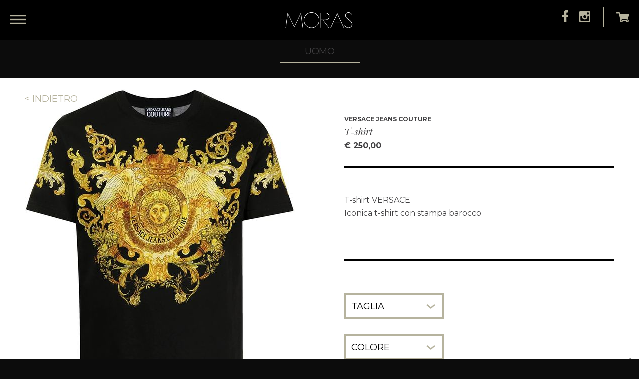

--- FILE ---
content_type: text/html; charset=utf-8
request_url: https://www.moras.it/it/acquista/collezione-uomo/versace-jeans-couture-108/t-shirt-2878/
body_size: 4974
content:
<!DOCTYPE html PUBLIC "-//W3C//DTD XHTML 1.0 Transitional//EN" "http://www.w3.org/TR/xhtml1/DTD/xhtml1-transitional.dtd">
<html xmlns="http://www.w3.org/1999/xhtml">
<head>    <meta http-equiv="Content-Type" content="text/html; charset=utf-8" />
        <title>T-shirt - VERSACE JEANS COUTURE - Moras</title>
    <meta name="description" content="MORAS è un punto di riferimento per trovare il capo esclusivo, di tendenza. Lo spazio dove potersi creare uno stile filtrando le proposte dei grandi della moda" />
    <meta name="keywords" content="moras, collezione uomo, intimiano, collezione donna, moda, moda como" />
    <meta name="author" content="ovosodo" />
    <link rel="stylesheet" type="text/css" href="/s/main.css?6971362889078" media="screen" />
    <link rel="stylesheet" type="text/css" href="/s/forms.css?697136288907c" media="screen" />
    <link rel="stylesheet" type="text/css" href="/s/mobile.css?697136288907d" media="screen" />
    <link rel="stylesheet" type="text/css" href="/s/jquery.bxslider.css" media="screen"/>



    <link rel="apple-touch-icon-precomposed" sizes="57x57" href="/favicon/apple-touch-icon-57x57.png" />
    <link rel="apple-touch-icon-precomposed" sizes="114x114" href="/favicon/apple-touch-icon-114x114.png" />
    <link rel="apple-touch-icon-precomposed" sizes="72x72" href="/favicon/apple-touch-icon-72x72.png" />
    <link rel="apple-touch-icon-precomposed" sizes="144x144" href="/favicon/apple-touch-icon-144x144.png" />
    <link rel="apple-touch-icon-precomposed" sizes="60x60" href="/favicon/apple-touch-icon-60x60.png" />
    <link rel="apple-touch-icon-precomposed" sizes="120x120" href="/favicon/apple-touch-icon-120x120.png" />
    <link rel="apple-touch-icon-precomposed" sizes="76x76" href="/favicon/apple-touch-icon-76x76.png" />
    <link rel="apple-touch-icon-precomposed" sizes="152x152" href="/favicon/apple-touch-icon-152x152.png" />
    <link rel="icon" type="image/png" href="/favicon/favicon-196x196.png" sizes="196x196" />
    <link rel="icon" type="image/png" href="/favicon/favicon-96x96.png" sizes="96x96" />
    <link rel="icon" type="image/png" href="/favicon/favicon-32x32.png" sizes="32x32" />
    <link rel="icon" type="image/png" href="/favicon/favicon-16x16.png" sizes="16x16" />
    <link rel="icon" type="image/png" href="/favicon/favicon-128.png" sizes="128x128" />
    <meta name="application-name" content="&nbsp;"/>
    <meta name="msapplication-TileColor" content="#FFFFFF" />
    <meta name="msapplication-TileImage" content="/favicon/mstile-144x144.png" />
    <meta name="msapplication-square70x70logo" content="/favicon/mstile-70x70.png" />
    <meta name="msapplication-square150x150logo" content="/favicon/mstile-150x150.png" />
    <meta name="msapplication-wide310x150logo" content="/favicon/mstile-310x150.png" />
    <meta name="msapplication-square310x310logo" content="/favicon/mstile-310x310.png" />


    

 <meta property='og:image' content='https://www.moras.it/gallery/2978/detail_vjc2159_1624429870.jpg' />
<meta property="og:image:width" content="541"/> 
<meta property="og:image:height" content="700"/> 

<meta property='og:url' content="https://www.moras.it/it/acquista/collezione-uomo/versace-jeans-couture-108/t-shirt-2878/" /><meta property='og:description' content="T-shirt VERSACE  Iconica t-shirt con stampa barocco  &nbsp;" /><meta property='og:title' content="T-shirt - VERSACE JEANS COUTURE -  - Moras" />

 <meta property='og:image' content='https://www.moras.it/gallery/2978/detail_vjc2159_1624429870.jpg' />
<meta property="og:image:width" content="541"/> 
<meta property="og:image:height" content="700"/> 

<meta property='og:url' content="https://www.moras.it/it/acquista/collezione-uomo/versace-jeans-couture-108/t-shirt-2878/" /><meta property='og:description' content="T-shirt VERSACE  Iconica t-shirt con stampa barocco  &nbsp;" /><meta property='og:title' content="T-shirt - VERSACE JEANS COUTURE -  - Moras" />

 <meta property='og:image' content='https://www.moras.it/gallery/4595/detail_versace2359_1700592833.jpg' />
<meta property="og:image:width" content="526"/> 
<meta property="og:image:height" content="700"/> 



 <meta property='og:image' content='https://www.moras.it/gallery/3314/detail_versace2197C_1641145326.jpg' />
<meta property="og:image:width" content="528"/> 
<meta property="og:image:height" content="700"/> 



 <meta property='og:image' content='https://www.moras.it/gallery/3777/detail_versace2254_1664657825.jpg' />
<meta property="og:image:width" content="557"/> 
<meta property="og:image:height" content="690"/> 



 <meta property='og:image' content='https://www.moras.it/gallery/5339/detail_versace2389_1739526834.jpg' />
<meta property="og:image:width" content="573"/> 
<meta property="og:image:height" content="700"/> 



 <meta property='og:image' content='https://www.moras.it/gallery/5337/detail_versace2398_1739383932.jpg' />
<meta property="og:image:width" content="524"/> 
<meta property="og:image:height" content="700"/> 

<meta property='og:url' content="https://www.moras.it/it/acquista/collezione-uomo/versace-jeans-couture-108/" /><meta property='og:description' content="T-shirt VERSACE  Iconica t-shirt con stampa barocco  &nbsp;" /><meta property='og:title' content="Moras" />
    <meta name = "viewport" content = "user-scalable=no, width=device-width" />
    <meta name="apple-mobile-web-app-capable" content="yes" />
    <script type="text/javascript" src="https://ajax.googleapis.com/ajax/libs/jquery/1.7.1/jquery.min.js"></script>
    <script type="text/javascript" src="/j/jquery-ui.min.js"></script>
    <script type="text/javascript" src="/j/jquery.bxslider.min.js"></script>
    <script type="text/javascript" src="/j/moras.js"></script>

    <script type="text/javascript">
        var wW, wH, is_mobile;

        var $lng = 'it';
        var $page = 'acquista';

        $(document).ready(function () {
            init();

            if ($page !== 'home') {
                $('#wrapper').css('padding-top', $('#header').outerHeight(true));
            }



            $('#newsletter-hook').click(function () {
                $(this).addClass("opaque");
                window.location = "/" + $lng + "/newsletter/";
            });


        });


        $(window).load(function () {
            init();
            set_slider();
            set_function();

            if ($page !== 'home') {
                $('#wrapper').css('padding-top', $('#header').outerHeight(true));
            }
        });

        $(window).resize(function () {
            init();
            set_slider();
            set_function();
        });


        var scrollMin = 550;
        $(window).scroll(function () {

            if ($page === 'home') {
                wScroll = $(window).scrollTop();

                if (wScroll > scrollMin) {
                    $('#header').removeClass('home');
                } else {
                    $('#header').addClass('home');
                }
            }


        });




    </script>

            <!-- Google tag (gtag.js) -->
        <script async src="https://www.googletagmanager.com/gtag/js?id=G-2JXYWVJW3N"></script>
        <script>
          window.dataLayer = window.dataLayer || [];
          function gtag(){dataLayer.push(arguments);}
          gtag('js', new Date());
        
          gtag('config', 'G-2JXYWVJW3N');
        </script>
    

    
<script type="text/javascript">
    var id_cat = 0, id_brand = 0, id_filtro =0;
    
    
    function reload_prodotti(){
        id_filtro = (id_cat != 0) ? id_cat : id_brand;
            
        $.ajax({
            type: "POST",
            data: "id_filtro="+id_filtro,
            url: "/it/acquista/collezione-uomo/",
            dataType: "html",
            success: function(data){
                $('.lista-prodotti').empty().html(data).fadeIn(500);
            },
            error: function(){
            }
        });
    }
    
    
    function switch_element(){
        $('.feedback').remove();
        $('.lista-prodotti .prodotto[data-cat != "'+ id_cat +'"]').hide();
        $('.lista-prodotti .prodotto[data-brand != "'+ id_brand + '"]').hide();
        $('.lista-prodotti .prodotto[data-cat = "'+ id_cat +'"]').show();
                
        if ($('.lista-prodotti .prodotto:not([style*="display: none"])').length == 0){
            var html = "<div class='feedback'><p>Nessun prodotto presente </p></div>";
            $('.lista-prodotti').append(html);
        }
    }
    
    
    $(document).ready(function(){
        
        $( "#categorie" ).change(function() {
            id_cat = $("#categorie option:selected").attr('data-id');
            
            if (id_cat != 0 && id_brand != 0){
                switch_element();
            } else {
                reload_prodotti();
            }
            
        });
        
        
        $( "#brands" ).change(function() {
            id_brand = $("#brands option:selected").attr('data-id');
            id_cat = 0;
            $("#categorie").val(0);
            reload_prodotti();
        });
        
        $('#aggiungi-carrello').click(function(){
            if ($('#taglia').val() != 0 && $('#colore').val() != 0){
                $('#os0').val($('#taglia').val());
                $('#os1').val($('#colore').val());
                $(this).submit();
            } else {
                var html = "<div class='feedback'><p>Seleziona taglia e colore </p></div>";
                $('.varianti').append(html);
            }
        });
        
        
        $( "#taglia, #colore" ).change(function() {
            $('.feedback').remove();
        });
        
    });
    
    
</script>

		 

	</head>
	<body>

    <div id="menu">
        <img src="/i/chiudi-menu.png" alt="" class="chiudi-menu"/>
        <ul class='firstLevel '>
		<li class='    '>
		<!-- img src='/i/' /-->
		<a class='a_ opacity link_fade' href='/it/home'>Home
		</a></li>
		<li class='  last  separatore' rel='sub_'>
		<!--img src='/i/' /-->
		<a class='a_separatore opacity link_fade'>
		</a></li>
		<li class='    '>
		<!-- img src='/i/' /-->
		<a class='a_ opacity link_fade' href='/it/acquista/collezione-uomo'>Collezioni uomo
		</a></li>
		<li class='  last  separatore' rel='sub_'>
		<!--img src='/i/' /-->
		<a class='a_separatore opacity link_fade'>
		</a></li>
		<li class='    '>
		<!-- img src='/i/' /-->
		<a class='a_ opacity link_fade' href='/it/acquista/collezione-donna'>Collezioni donna
		</a></li>
		<li class='  last  separatore' rel='sub_'>
		<!--img src='/i/' /-->
		<a class='a_separatore opacity link_fade'>
		</a></li>
		<li class='    '>
		<!-- img src='/i/' /-->
		<a class='a_ opacity link_fade' href='/it/about-us'>About us
		</a></li>
		<li class='  last  separatore' rel='sub_'>
		<!--img src='/i/' /-->
		<a class='a_separatore opacity link_fade'>
		</a></li>
		<li class='    '>
		<!-- img src='/i/' /-->
		<a class='a_ opacity link_fade' href='/it/contatti'>Contatti
		</a></li>
		<li class='  last  separatore' rel='sub_'>
		<!--img src='/i/' /-->
		<a class='a_separatore opacity link_fade'>
		</a></li>
		<li class='    '>
		<!-- img src='/i/' /-->
		<a class='a_ opacity link_fade' href='/it/condizioni'>Condizioni
		</a></li>
		<li class='  last  separatore' rel='sub_'>
		<!--img src='/i/' /-->
		<a class='a_separatore opacity link_fade'>
		</a></li></ul>        <div class="social">
            <a href='https://www.facebook.com/Moras-134384749937330/' target='_blank'><img src='/i/facebook.png' alt='facebook'/></a>
            <a href='https://www.instagram.com/moras.boutique/' target='_blank'><img src='/i/instragram.png' alt='instargram'/></a>
        </div>
    </div>

    <div id="header" class="acquista">
        <div class='section'>
            <img src='/i/apri_menu.png' class='apri-menu' alt='apri menu'/>

            <a href="/it/home/" class="link-home"><img src="/i/logo.png" class='logo' alt="moras"/></a>

            <div class='social-cart'>
                <a href='https://www.facebook.com/Moras-134384749937330/' target='_blank'><img src='/i/facebook.png' alt='facebook'/></a>
                <a href='https://www.instagram.com/moras.boutique/' target='_blank'><img src='/i/instragram.png' alt='instargram'/></a>
                <hr class="divisore"/>
                <form name="_xclick" target="paypal" action="https://www.paypal.com/cgi-bin/webscr" method="post">
                    <input type="hidden" name="cmd" value="_cart">
                    <input type="hidden" name="business" value="paypal@moras.it">
                    <input type="image" src="https://www.moras.it/i/carrello.png" border="0" name="submit" alt="">
                    <input type="hidden" name="display" value="1">
                </form>

            </div>
        </div>
    </div>

    
    <div id="wrapper" class='section'>




        <p class='tipologia-collezione'>uomo</p><div class='dettaglio-prodotto prodotto'>
            <a href='/it/acquista/collezione-uomo/versace-jeans-couture-108' class='back second-color'>< indietro</a>
            <div class='colonna gallery'>
                <img src='/gallery/2978/detail_vjc2159_1624429870.jpg' class='zoom' alt=''/>
            </div>
            <div class='colonna info'>
                <p class='brand'>VERSACE JEANS COUTURE</p>
                <p class='nome'>T-shirt</p>
                <p class='prezzo '>&euro; 250,00</p>
                <p class='prezzo nascondi'><span>special price</span> &euro; </p>
                <div class='descrizione'>
                    <p>T-shirt VERSACE</p>
<p>Iconica t-shirt con stampa barocco</p>
<p>&nbsp;</p>
                </div><div class='varianti'>
                    <select id='taglia'><option value='0'>taglia</option><option value='M'>M</option><option value='L'>L</option><option value='XL'>XL</option><option value='XXL'>XXL</option></select>
                    <br/>
                    <select id='colore'><option value='0'>colore</option><option value='Nero'>Nero</option></select>
                </div>
                <form action='https://www.paypal.com/cgi-bin/webscr' method='post' id='aggiungi-carrello'>
                    <input type='hidden' name='cmd' value='_cart'>
                    <input type='hidden' name='business' value='paypal@moras.it'>
                    <input type='hidden' name='lc' value='IT'>
                    <input type='hidden' name='item_name' value='T-shirt'>
                    <input type='hidden' name='item_number' value='2878'>
                    <input type='hidden' name='amount' value='250.00'>
                    <input type='hidden' name='currency_code' value='EUR'>
                    <input type='hidden' name='no_note' value='0'>
                    <input type='hidden' name='add' value='1'>
                    <input type='hidden' name='quantity' value='1'>
                    <input type='hidden' name='on0' value='Taglia'>
                    <input type='hidden' name='os0' id='os0' value=''>
                    <input type='hidden' name='on1' value='Colore'>
                    <input type='hidden' name='os1' id='os1' value=''> 
                    <input type='hidden' name='return' value='http://www.moras.it/it/acquista/collezione-uomo/versace-jeans-couture-108/t-shirt-2878/'>
                    <input type='hidden' name='cancel_return' value='http://www.moras.it/it/acquista/collezione-uomo/versace-jeans-couture-108/t-shirt-2878/'>
                    <input type='button' class='aggiungi' value='aggiungi al carrello'>
		        </form>
                <a href='/it/condizioni/' target='_blank' class='condizioni'>* dettaglio condizioni e spedizioni</a></div>
        </div>

</div>

        <!-- FOOTER -->
        <div id="footer" class='section'>

            <div class="newsletter">
                <p class="second-color">non vuoi perderti le novità?</p>
                <p class="second-color">iscriviti alla nostra newsletter</p>
                <input type="text" id="newsletter-hook" placeholder="il tuo indirizzo email" />
            </div>

            <div class="content">
                <div class="colonna home">
                    <a href="/it/home/"><img src="/i/logo.png" alt="logo"/></a>
                </div>

                <div class="colonna negozi">
                    <div>
                        <p>
                            <span class='second-color'>moras boutique</span><br/>
                            corso ariberto 29<br />intimiano (co)
                        </p>
                    </div>

                    <div class="center">
                        <p>
                            <span class='second-color'>moras backstage</span><br/>
                            corso ariberto 34<br />intimiano (co)
                        </p>
                    </div>

                    <div>
                        <p>
                            tel. 031460158<br/>
                            <a href='mailto:info@moras.it' class='second-color'>info@moras.it</a><br/>
                            partita iva 02321020139
                        </p>
                    </div>
                </div>

                <div class="colonna collezioni">
                    <p class='second-color'>collezioni uomo</p>
                    <a href='/it/collezione/saldi-132/'>SALDI </a><a href='/it/collezione/moschino-couture/'>Moschino Couture</a><a href='/it/collezione/philipp-plein-99/'>PHILIPP PLEIN</a><a href='/it/collezione/moschino-ready-to-bear/'>MOSCHINO READY TO BEAR</a><a href='/it/collezione/cp-company-105/'>CP COMPANY</a><a href='/it/collezione/missoni/'>MISSONI</a><a href='/it/collezione/versace-jeans-couture-108/'>VERSACE JEANS COUTURE</a><a href='/it/collezione/emporio-armani-152/'>EMPORIO ARMANI</a><a href='/it/collezione/stone-island/'>Stone Island</a><a href='/it/collezione/lanvin/'>Lanvin</a><a href='/it/collezione/add-24/'>Add</a><a href='/it/collezione/calvin-klein/'>CALVIN KLEIN</a><a href='/it/collezione/como-4-como/'>COMO 4 COMO</a><a href='/it/collezione/ep13-180/'>EP13</a><a href='/it/collezione/burlington/'>BURLINGTON</a><a href='/it/collezione/alessandrini/'>Alessandrini</a><a href='/it/collezione/dsquared-5/'>Dsquared</a><a href='/it/collezione/calvin-klein-bimbo-149/'>CALVIN KLEIN BIMBO</a><a href='/it/collezione/moschino-25/'>Moschino</a><a href='/it/collezione/paciotti/'>PACIOTTI</a><a href='/it/collezione/4us-paciotti/'>4US PACIOTTI</a><a href='/it/collezione/versace-97/'>VERSACE </a><a href='/it/collezione/trussardi-109/'>TRUSSARDI</a><a href='/it/collezione/cesare-paciotti/'>Cesare Paciotti</a><a href='/it/collezione/dolce-gabbana/'>Dolce & Gabbana</a><a href='/it/collezione/msgm/'>MSGM</a><a href='/it/collezione/dsquared2-58/'>Dsquared2</a><a href='/it/collezione/dior/'>DIOR</a><a href='/it/collezione/bikkembergs/'>Bikkembergs</a><a href='/it/collezione/fendi/'>Fendi</a><a href='/it/collezione/s/'>Stone Island Fine Collez.</a><a href='/it/collezione/frankie-morello/'>Frankie Morello</a><a href='/it/collezione/accessori-45/'>Accessori</a><a href='/it/collezione/belmonte-1938-80/'>Belmonte 1938</a><a href='/it/collezione/sconto-50/'>SCONTO 50 %</a><a href='/it/collezione/outlet-55/'>OUTLET</a><a href='/it/collezione/temporary-big-sale/'>TEMPORARY BIG SALE</a>                </div>

                <div class="colonna collezioni">
                    <p class='second-color'>collezioni donna</p>
                    <a href='/it/collezione/saldi-143/'>SALDI</a><a href='/it/collezione/moschino-couture-174/'>MOSCHINO COUTURE</a><a href='/it/collezione/moschino-jeans/'>MOSCHINO JEANS</a><a href='/it/collezione/moschino-boutique/'>Moschino Boutique</a><a href='/it/collezione/versace-jeans-couture/'>VERSACE JEANS COUTURE</a><a href='/it/collezione/missoni-150/'>MISSONI</a><a href='/it/collezione/emporio-armani/'>EMPORIO ARMANI</a><a href='/it/collezione/gherardini/'>Gherardini</a><a href='/it/collezione/ep13/'>EP13</a><a href='/it/collezione/moschino-26/'>Moschino</a><a href='/it/collezione/add/'>Add</a><a href='/it/collezione/roberto-cavalli/'>ROBERTO CAVALLI</a><a href='/it/collezione/fuzzi/'>Fuzzi</a><a href='/it/collezione/dsquared/'>Dsquared</a><a href='/it/collezione/hanita/'>HANITA</a><a href='/it/collezione/philipp-plein-100/'>Philipp Plein</a><a href='/it/collezione/calvin-klein-134/'>CALVIN KLEIN</a><a href='/it/collezione/burlington-141/'>BURLINGTON</a><a href='/it/collezione/trussardi/'>Trussardi</a><a href='/it/collezione/moschino-cheap-chic/'>Moschino Cheap & Chic</a><a href='/it/collezione/sconto-50-95/'>SCONTO 50 %</a><a href='/it/collezione/cesare-paciotti-42/'>Cesare Paciotti</a><a href='/it/collezione/d-g-dolce-gabbana/'>D&G DOLCE & GABBANA</a><a href='/it/collezione/pier-antonio-gaspari/'>Pier Antonio Gaspari</a><a href='/it/collezione/jean-paul-gaultier/'>Jean Paul Gaultier</a><a href='/it/collezione/accessori/'>Accessori</a><a href='/it/collezione/outlet/'>OUTLET </a><a href='/it/collezione/temporary-big-sale-189/'>TEMPORARY BIG SALE</a>                </div>

                <div class="colonna extra">
                    <a href='/it/about-us/' class='second-color'>about us</a>
                    <a href='/it/contatti/' class='second-color'>contatti</a>
                </div>
            </div>

            <div class="copyright">
                <p>copyright &copy;2026 moras | PIVA 02321020139<br/>
                <a href='https://www.iubenda.com/privacy-policy/23063199/cookie-policy' target='_blank'>Cookie policy</a> |
                <a href='https://www.iubenda.com/privacy-policy/23063199' target='_blank'>Privacy policy</a> |
                <a href='https://www.ovosodo.net' target='_blank'>web design ovosodo</a></p>
            </div>
        </div>

        
            <!-- Inizio Codice ShinyStat -->
            <div style="visibility:hidden">
            <script type="text/plain" class="_iub_cs_activate" data-iub-purposes="4" data-suppressedsrc="https://codice.shinystat.com/cgi-bin/getcod.cgi?USER=morasweb"></script>
            <noscript>
            <h6><a href="https://www.shinystat.com/it/">
            <img src="https://www.shinystat.com/cgi-bin/shinystat.cgi?USER=morasweb" alt="Contatore utenti connessi" style="border:0px" /></a></h6>
            </noscript>
            </div>
            <!-- Fine Codice ShinyStat -->
            

         <script type="text/javascript">
                var _iub = _iub || [];
                _iub.csConfiguration = {"invalidateConsentWithoutLog":true,"consentOnContinuedBrowsing":false,"lang":"it","floatingPreferencesButtonDisplay":"anchored-bottom-right","siteId":2476074,"perPurposeConsent":true,"cookiePolicyInOtherWindow":true,"askConsentAtCookiePolicyUpdate":true,"preferenceCookie":{"expireAfter":182},"cookiePolicyId":23063199, "banner":{ "acceptButtonDisplay":true,"customizeButtonDisplay":true,"closeButtonDisplay":false,"explicitWithdrawal":true,"position":"bottom","listPurposes":true,"rejectButtonDisplay":true,"acceptButtonColor":"#ffffff","acceptButtonCaptionColor":"#010101","customizeButtonColor":"#5b5b5b","customizeButtonCaptionColor":"white","rejectButtonColor":"#5b5b5b","rejectButtonCaptionColor":"white","textColor":"white","backgroundColor":"#000001" }};
                </script>
                <script type="text/javascript" src="//cdn.iubenda.com/cs/iubenda_cs.js" charset="UTF-8" async></script>
                </body>
		</html>
		


--- FILE ---
content_type: text/css
request_url: https://www.moras.it/s/main.css?6971362889078
body_size: 2773
content:
@import url('reset.css');
@import url(https://fonts.googleapis.com/css?family=Playfair+Display:400,400italic,700,700italic,900,900italic);
@import url(https://fonts.googleapis.com/css?family=Montserrat:400,700);
@import url(https://fonts.googleapis.com/css?family=Droid+Serif:400,400italic,700,700italic);

/*---------------------------------------------*\
                   common  
\*---------------------------------------------*/

*, *:before, *:after { box-sizing: border-box; -webkit-box-sizing: border-box; -moz-box-sizing: border-box; box-sizing: border-box; box-sizing: border-box;  }
* {margin:0; padding:0; font:18px/1.35 'Montserrat', serif;  color:#414042; z-index:1; -webkit-text-size-adjust: none;}
* {-webkit-appearance: none; -moz-appearance:none; appearance:none}

html, body { min-height:100%; height:auto; width:auto; }
html > body  {min-height:100%; height:auto; width:auto;}
html { }
body {background:#0c0c0c;}

h1,h2,h3,h4,h5,h6 {line-height:1em; color:#ccc; font-weight:normal; padding:0;  padding-bottom:10px;}
h1 *, h2 *, h3 *, h4 *, h5 *, h6 * {line-height:1em; font-size:inherit; font-family:inherit; }
h1 a:hover, h2 a:hover, h3 a:hover, h4 a:hover, h5 a:hover, h6 a:hover {line-height:1em; background:none }


h1 {font-size:38px;}
h2 {font-size:36px; }
h3 {font-size:22px; background:none; color:#E8690C; }
h4 {font-size:22px; }
h5 {font-size:18px; }
h6 {font-size:16px; }
.filtri option {color:#fff}

p {margin:5px 0; clear:right;}
a {text-decoration:none; color:#333;}
a:hover {color:#ccc;}
hr {height:1px; border:0; border-bottom:1px dotted #ccc; margin:10px 0;}
a:visited, a:link {outline:none;}
a img {border:0;}
p.err {color:red; margin-bottom:10px}

strong {font-weight:bold; }
input {margin:0; padding:0;}
form p { margin:0; padding:0;}
ul { list-style-position:inside; margin:0; padding:0; }

label {color:#f7bb5d;}

.hide {display:none}
.err {color:#f12 !important; }
strong.err {font-size:inherit; padding:0;}
h3.err {font-size:30px; padding:0;}



/*---------------------------------------------*\
                   general  
\*---------------------------------------------*/
.second-color, .second-color * {color:#b6b39e !important}
.section {max-width:1500px; margin:0px auto; width:100%; position:relative}
.nascondi {display:none}
.colonna {width:50%; float:left}
.centra {position:absolute}
.anchor {position:absolute; top:0; left:0; width:100%; height:100%; z-index:2}
.mobile {display:none}
.content-page {width:75%; margin:0 auto;}
.content-page * {color:#999;}
.content-page a {color:#666;}


.feedback {display:inline-block; margin:20px auto; width:100%; text-align:center; padding:20px 40px; border:1px dotted #b6b39e; }
.feedback p {text-transform:uppercase; text-align:center}

/*---------------------------------------------*\
                   wrapper  
\*---------------------------------------------*/
#wrapper {position:relative}

/*---------------------------------------------*\
                   menu  
\*---------------------------------------------*/
#menu {position:fixed; width:100%; z-index:3; background:rgba(0,0,0,.9); height:100%; overflow:auto; padding:30px 0px}
#menu .chiudi-menu {display:block; margin:0px auto 100px auto}
#menu .chiudi-menu:hover {cursor:pointer}

#menu ul li {text-align:center; margin-bottom:30px}
#menu ul li a {color:#b6b39e; text-transform:uppercase; letter-spacing:6px}
#menu ul li.separatore {width:50px; margin:0px auto 30px auto; border:1px solid #b6b39e}

#menu .social {text-align:center}
#menu .social a {margin:0px 15px; }

/*---------------------------------------------*\
                   header  
\*---------------------------------------------*/
#header {padding:20px 0px; position:fixed; z-index:2; width:100%; background:#000;}
#header.home {background:none;}

#header .link-home {margin:0px auto; width:150px; display:block}
#header .logo {width:100%}
#header .apri-menu {position:absolute; left:20px; top:10px}
#header .apri-menu:hover {cursor:pointer}

#header .social-cart {position:absolute; right:20px; top:-15px}
#header .social-cart a {margin-left:15px}

#header .social-cart .divisore {display:inline-block; margin:0px 20px; height:40px; border:1px solid #b6b39e; width:1px; position:relative; top:10px}
#header .social-cart form {display:inline-block}
#header .social-cart form input {border:none}

/*---------------------------------------------*\
                   home  
\*---------------------------------------------*/
.orario-home {padding:45px 10px; margin:0px}
.orario-home p {text-transform:uppercase; letter-spacing:4px; font-weight:400; color:#fff; text-align:center; margin:0px }
.div-slider-home {background-size:cover !important; background-position:center top}


.lista-collezioni-home {overflow:hidden}
.lista-collezioni-home .collezione {position:relative; float:left}
.lista-collezioni-home .collezione img {width:100%}

.lista-collezioni-home .collezione.big {width:100%}
.lista-collezioni-home .collezione.medium {width:60%}
.lista-collezioni-home .collezione.small {width:40%}

.lista-collezioni-home .collezione .centra {max-width:70%}
.lista-collezioni-home .collezione .centra img {max-width:90%; margin:0px auto; display:block; width:auto}
.lista-collezioni-home .collezione .centra .info {text-transform:uppercase; padding:5px 15px; text-align:center; display:table; margin:15px auto 0px auto}
.lista-collezioni-home .collezione .centra .info.bianco {color:#fff; border:1px solid #fff}
.lista-collezioni-home .collezione .centra .info.nero {border:1px solid #000; color:#000}
.lista-collezioni-home .collezione .centra .info.second-color {border:1px solid #b6b39e; color:#b6b39e}

.slider {position:relative}
.slider .centra * {text-align:center}
.slider .centra .c1 * {font-family: 'Droid Serif', serif; font-size:60px; font-weight:700; color:#fff; letter-spacing: 18px; font-style:italic}
.slider .centra .c2 * {font-weight:700; font-size:26px; text-transform:uppercase; letter-spacing:5px; line-height:35px}

.slider .centra .c3 {overflow:hidden}
.slider .centra .c3 .barra {width:10%; float:left; border:1px solid #fff}
.slider .centra .c3 div {width:80%; float:left}
.slider .centra .c3 * {font-size:16px; font-style:italic; color:#fff; font-family: 'Droid Sans', sans-serif;}

.slider .centra .azioni {margin-top:50px}
.slider .centra .azioni a {display:inline-block; width:48%; padding:10px 0px; text-align:center; background:#fff; color:#000; text-transform:uppercase; font-size:14px}
.slider .centra .azioni a.last {margin-left:2%}

/*---------------------------------------------*\
                   footer  
\*---------------------------------------------*/
#footer {padding:80px 0px 40px 0px; }

#footer .newsletter {padding:30px 0px; border-top:1px solid #b6b39e; border-bottom:1px solid #b6b39e; max-width:80%; margin:0px auto;}
#footer .newsletter * {text-align:center; text-transform:uppercase; margin:0px}
#footer .newsletter p + p {font-size:25px; font-family: 'Playfair Display', serif; letter-spacing:2px}
#footer .newsletter input#newsletter-hook {padding:5px 50px; display:block; margin:20px auto 0px auto; text-transform:lowercase; font-style:italic; max-width:100%}
#footer .newsletter input#newsletter-hook.opaque {opacity:.3; background:#fff url(images_bxslider/bx_loader.gif) center center no-repeat;}

#footer .content {overflow:hidden}
#footer .content * {text-transform:uppercase; font-size:14px; color:#ebebed; line-height:30px}
#footer .content .colonna {width:20%; float:left; padding:20px}

#footer .content .colonna.home img {width:100%}
#footer .content .colonna.negozi div {margin-bottom:45px}
#footer .content .colonna.negozi * {line-height:1.35em;}
#footer .content .colonna.collezioni a {display:block}
#footer .content .colonna.extra a {display:block}

#footer .copyright {margin-top:40px; padding:0px 20px}
#footer .copyright * {font-size:14px; text-align:center; color: #888;}
#footer .copyright a:hover {color: #ddd;}

/*---------------------------------------------*\
                   prodotto generico
\*---------------------------------------------*/
.prodotto .brand {font-weight:700; font-size:12px; margin:0; text-transform:uppercase}
.prodotto .nome {font-family: 'Playfair Display', serif; font-style:italic; margin:0}
.prodotto .prezzo {font-size:16px; font-weight:700; margin:0}
.prodotto .prezzo.scontato {text-decoration:line-through}
.prodotto .prezzo span {color:red; text-transform:uppercase; font-size:15px}

/*---------------------------------------------*\
                   acquista generico  
\*---------------------------------------------*/
.tipologia-collezione {padding:10px 50px; border-top:1px solid #b6b39e; border-bottom:1px solid #b6b39e; text-transform:uppercase; margin:0px auto; display:table}

.filtri {border-top:1px solid #b6b39e; width:100%; text-align:center; margin-top:30px; padding:20px 0px}
.filtri select {background:#0c0c0c url('images/freccia_down_bianca.png') no-repeat right center; color:#fff; border:none; text-transform:uppercase; padding:0px 30px;}
.filtri #brands {margin-right:50px}

.lista-prodotti {width:100%; background:#fff;}
.lista-prodotti .feedback {margin:100px auto}
.lista-prodotti .prodotto {display:inline-block; width:25%; margin:4%; position:relative}
.lista-prodotti .prodotto .img-prodotto {width:100%; margin-bottom:20px}
.lista-prodotti .prodotto * {text-align:center}
.lista-prodotti .prodotto .extra-info {font-size:12px; font-weight:700; color:red;}

.lista-prodotti .prodotto .azioni {-ms-filter: "progid:DXImageTransform.Microsoft.Alpha(Opacity=0)"; filter: alpha(opacity=0); -moz-opacity:0; -khtml-opacity:0; opacity:0; width:100%; border:10px solid #b6b39e; position:absolute; top:30%; padding:15%}
.lista-prodotti .prodotto .azioni a {margin:0% 5%;}

/*---------------------------------------------*\
                   dettaglio acquista prodotto  
\*---------------------------------------------*/
.dettaglio-prodotto {width:100%; background:#fff; overflow:hidden; margin-top:30px; position:relative}
.dettaglio-prodotto .back {position:absolute; top:30px; left:50px; text-transform:uppercase}

.dettaglio-prodotto .gallery .zoom {max-width:100%; margin:0px auto; display:block}
.dettaglio-prodotto .gallery .no-zoom {width:40%; margin:50px 5%}

.dettaglio-prodotto .info {padding:75px 50px}
.dettaglio-prodotto .info .nome {margin:5px 0px}
.dettaglio-prodotto .info .descrizione {margin:30px 0px 0px 0px; padding:50px 0px; border-top:4px solid #000; border-bottom:4px solid #000}
.dettaglio-prodotto .info .descrizione * {font-size:16px}

.dettaglio-prodotto .info .varianti {padding:50px 0px; border-bottom:4px solid #000}
.dettaglio-prodotto .info .varianti select {padding:10px; border:4px solid #b6b39e; color:#000; margin:15px 0px; text-transform:uppercase; width:200px; background:url(images/freccia_down_oro.png) no-repeat 160px center}

.dettaglio-prodotto .info .note {padding:50px 0px; border-bottom:4px solid #000}

.dettaglio-prodotto .info #aggiungi-carrello {margin:30px 0px}
.dettaglio-prodotto .info #aggiungi-carrello:hover .aggiungi {background:#b6b39e url(images/aggiungi_carrello_bianco.png) no-repeat 95% center; cursor:pointer}
.dettaglio-prodotto .info #aggiungi-carrello .aggiungi {background:#000 url(images/aggiungi_carrello_bianco.png) no-repeat 95% center; color:#fff; text-transform:uppercase; padding:10px 70px 10px 50px; display:inline-block; max-width:100%}

.dettaglio-prodotto .info .condizioni {font-size:12px}

/*---------------------------------------------*\
                   contatti 
\*---------------------------------------------*/
#come-raggiungerci {width:100%; height:550px; margin-bottom:50px; background:#ddd url(images_bxslider/bx_loader.gif) center center no-repeat;}
#contatti {}
#contatti #indirizzo {width:75%; margin:0 auto;}
#contatti #indirizzo * {color:#999;}
#contatti #indirizzo a {color:#666;}
#contatti-form {width:75%; margin:0 auto;}

#contatti-thankyou {border:2px solid #fff; padding:30px; text-align:center;}
#contatti-thankyou * {color:#fff; margin:0; padding:0; text-align:center;}


/*---------------------------------------------*\
                   about-us 
\*---------------------------------------------*/
#about-us {}
#about-us-image {background:url(/i/about-us.jpg) top center no-repeat; background-size:cover; width:100%; height:550px; margin-bottom:100px;}


/*---------------------------------------------*\
                 collezioni 
\*---------------------------------------------*/
.info-collezioni {padding:10px 0px; overflow:hidden}

.info-collezioni .colonna {}
.info-collezioni .colonna .post-collezione {background:#fff; -webkit-border-radius: 5px; -moz-border-radius: 5px; border-radius: 5px; padding:10px; width:95%; margin:0px auto 30px auto}
.info-collezioni .colonna .post-collezione img {width:100%}
.info-collezioni .colonna .post-collezione .message p {font-size:15px; line-height:1.3em !important;font-style:italic; font-weight:inital}

/*********************************************
----------- Iubenda  -----------------
*********************************************/
#iubenda-cs-banner .iubenda-banner-content * {color: white !important;}



--- FILE ---
content_type: text/css
request_url: https://www.moras.it/s/forms.css?697136288907c
body_size: 800
content:
/* FORM GENERICI */ 

.form {}
.form .err { text-transform:uppercase; display:inline-block; font-size:11px !important; background:#F96363 url(effect.png); padding:3px 6px; color:#fff !important; margin-left:10px;}
.form label { color:#999}
.form legend { color:#333; margin-bottom:15px;}
.form input[type="text"], .form input[type="password"] { padding:7px; border:0; -webkit-appearance: none;}
.form textarea {border:0; padding:3px; width:80%; height:100px; border:0; }
.form select {border:0; width:190px; border: 3px solid #fff; padding:5px; border:0; -webkit-appearance: none !important;}
.form input[type="date"] { -webkit-appearance: none !important; line-height:1em; }
.form p { margin-bottom:15px; height:auto;}
.form .privacy {}
.form .privacy .privacy-policy {margin:10px 0; }
.form .privacy .privacy-policy-content { }
.form .privacy .privacy-policy-content * {font-size:12px; color:#666; }
.form .privacy p.checkbox {margin:10px 0; }
.form .privacy input.checkbox, .form .privacy label.checkbox {}
.form .mandatory-text {font-style:italic; }
.form .caption {display:block; font-size:12px; color:#777; }
.form p.submit {clear:left; padding-top:20px; border-top:1px solid #B6B39E;}

.form optgroup, .form option.optgroup {font-style:italic; color:#999}


.form hr { clear:left;}

.form input:focus, .form select:focus {color:#B6B39E; outline:none; }

.form input {display:inline-block; height:44px; margin:0; padding:0; }
.form  label {display:block; text-transform:uppercase; text-align:left;  font-size:14px; margin-bottom:0px; }
.form  label.checkbox {font-size:12px}
.form .submit input {display:inline-block; position:relative; top:-1px; font-size:12px; background:#B6B39E; color:#fff; height:30px; height:42px; outline:0; border:0; text-transform:uppercase; padding:0 15px}


.form input.checkbox {height:auto; display:inline-block; margin-right:10px; border:0;}
.form label.checkbox {display:inline-block; width:90%; vertical-align:middle }
.form p.checkbox {display:block;}
.form .elmulticheck {margin-bottom:5px;}
.form fieldset {border:0; padding:0; margin-bottom:10px;}

.ui-datepicker-trigger { left: 10px; position: relative; top: 7px; }

.form-feedback {margin-bottom:20px;}
.form-feedback.error {background:#F96363 url(/i/effect.png); padding:5px;}
.form-feedback.error .content {background:#f3f3f3;  padding:10px;}
.form-feedback.error .message {color:#D25353}

.captcha {min-height:160px; margin-bottom:10px; }
.captcha .recaptcha_image {overflow:hidden; margin-bottom:15px; }
.captcha #recaptcha_image { display:inline-block; float:left; background:#fff url(images_bxslider/bx_loader.gif) center center no-repeat; width:308px; height:65px; margin-right:15px}
.captcha #recaptcha_image img {border:4px solid #ddd; }
.captcha .change-captcha {display:inline-block; width:40px; height:40px; text-indent:-9999px; background:#fff url(/i/reload.png); float:left; margin-top:10px; border-radius:40px;}
.captcha .recaptcha_only_if_incorrect_sol {display:none}

.part-1 {float:left; width:50%; min-width:250px; padding-right:10%;}
.part-2 {float:left; width:50%; min-width:250px; padding-right:10%;}

p.sx, div.sx {float:left; width:50%; min-width:250px; padding-right:10%;}
p.dx, div.dx {float:left; width:50%; min-width:250px; padding-right:10%;}
p.long {clear:left; width:35%;}
p.long input, p.long select {clear:left; width:100%;}
p.clear, div.clear {clear:left;}

--- FILE ---
content_type: text/css
request_url: https://www.moras.it/s/mobile.css?697136288907d
body_size: 342
content:
@media screen and (max-width: 767px) {


/*---------------------------------------------*\
                    general
\*---------------------------------------------*/
.colonna {width:100%}
    
/*---------------------------------------------*\
                   footer  
\*---------------------------------------------*/
#footer .content .colonna * {text-align:center}
#footer .content .colonna.home {width:100%}
#footer .content .colonna.home img {max-width:300px; margin:0px auto; display:block}

#footer .content .colonna.negozi {width:100%; overflow:hidden}
#footer .content .colonna.negozi div {width:30%; float:left; margin-bottom:0}
#footer .content .colonna.negozi div.center {margin:0 5%;}

#footer .content .colonna.collezioni {width:45%}
#footer .content .colonna.collezioni {margin:0 2.5%}
#footer .content .colonna.extra {display:none}

/*---------------------------------------------*\
                   home  
\*---------------------------------------------*/

.lista-prodotti .prodotto {width:100%; padding:5% 25%; margin:0}
.lista-prodotti .prodotto .azioni {width:80%; left:10%}

.lista-collezioni-home .collezione.medium, .lista-collezioni-home .collezione.small {width:100%}

.slider .centra {width: 100%; padding: 0 20px}
.slider .centra .c1 * {font-size:30px; letter-spacing: 1px}
.slider .centra .c2 * {font-size:16px; line-height: 20px}
.slider .centra .c3 {display: none}
.slider .centra .c3 * {font-size:14px}

/*---------------------------------------------*\
                   home  
\*---------------------------------------------*/
#header .social-cart {top:10px}
#header .social-cart a, #header .social-cart .divisore  {display:none}


/*---------------------------------------------*\
                   acquista generico  
\*---------------------------------------------*/
.filtri #brands {margin-right:0}
.filtri select {width:90%; margin:0px auto 20px auto}

/*---------------------------------------------*\
                   dettaglio acquista prodotto  
\*---------------------------------------------*/
.dettaglio-prodotto .info #aggiungi-carrello .aggiungi {padding:10px 50px 10px 10px}

}

--- FILE ---
content_type: application/javascript; charset=utf-8
request_url: https://cs.iubenda.com/cookie-solution/confs/js/23063199.js
body_size: -209
content:
_iub.csRC = { consApiKey: '2i5TnUSVJn4EYc5ZXVXCVDVnzIqcI221', consentDatabasePublicKey: 'wOwkvva4Eo98TTWvPjDPwxGr4FWuPDOw', showBranding: false, publicId: 'a3339bb8-6db6-11ee-8bfc-5ad8d8c564c0', floatingGroup: false };
_iub.csEnabled = true;
_iub.csPurposes = [3,1,4];
_iub.cpUpd = 1666346341;
_iub.csT = 1.0;
_iub.googleConsentModeV2 = true;
_iub.totalNumberOfProviders = 2;


--- FILE ---
content_type: application/javascript
request_url: https://www.moras.it/j/moras.js
body_size: 393
content:
/* 
 * To change this license header, choose License Headers in Project Properties.
 * To change this template file, choose Tools | Templates
 * and open the template in the editor.
 */

function init(){
    wW = $(window).width();
    wH = $(window).height();
    is_mobile = (wW < 768) ? true : false;

    $('#menu').css('top', "-" + (wH + 300) + "px");
    $('#menu').css('min-height', wH);


    $('.chiudi-menu').click(function() {
        $("#menu").animate({
            top: "-" + wH
        }, 500);
    });


    $('.apri-menu').click(function() {
        $("#menu").animate({
            top: 0
        }, 500);
    });


    $('body').on('mouseover', '.lista-prodotti .prodotto',function() {
        $(this).find('.img-prodotto').stop(false, false).fadeTo(500, 0.5);
        $(this).find('.azioni').stop(false, false).fadeTo(500, 1);
    });
    
    $('body').on('mouseout', '.lista-prodotti .prodotto',function() {
        $(this).find('.img-prodotto').stop(false, false).fadeTo(500, 1);
        $(this).find('.azioni').stop(false, false).fadeTo(500, 0);
    });
  

        
}


function set_slider(){
    $('.slider').height(wH);
}


function set_function(){
    //Centra verticalmente e orizzontalmente ogni elemento di classe 'centra' con il rispettivo genitore
    if ($('.centra').length > 0){
        $('.centra').each(function(){
            var obj = $(this);
            obj.position({
                of: obj.parent(),
                my: "center center",
                at: "center center",
                collision: "none none"
            }); 
            
        });
        
    }
}